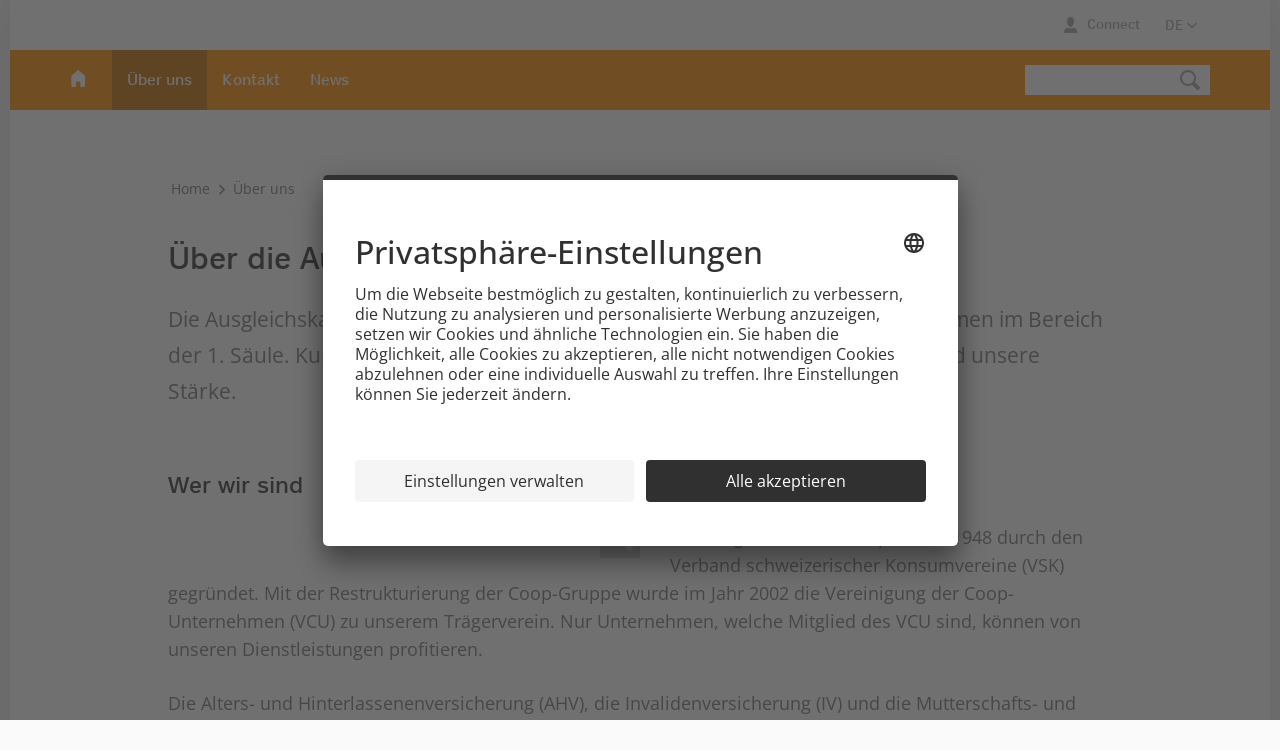

--- FILE ---
content_type: text/html; charset=utf-8
request_url: https://www.akcoop.ch/de/ueber-uns.html
body_size: 12121
content:



























<!DOCTYPE html>
<html lang="de-ch" data-lang="de" class="no-js">

















<head>
    

    <title>Über die Ausgleichskasse Coop</title>

    <link rel="preload" href="/etc/designs/seitenrahmen/clientlibs/fonts/CoopBd_W.woff" as="font" type="font/woff"
          crossorigin>
    <link rel="preload" href="/etc/designs/seitenrahmen/clientlibs/fonts/CoopBd_W.woff2" as="font" type="font/woff2"
          crossorigin>
    <link rel="preload" href="/etc/designs/seitenrahmen/clientlibs/fonts/CoopCond_W.woff" as="font" type="font/woff"
          crossorigin>
    <link rel="preload" href="/etc/designs/seitenrahmen/clientlibs/fonts/CoopCond_W.woff2" as="font" type="font/woff2"
          crossorigin>
    <link rel="preload" href="/etc/designs/seitenrahmen/clientlibs/fonts/CoopExpBd_W.woff" as="font" type="font/woff"
          crossorigin>
    <link rel="preload" href="/etc/designs/seitenrahmen/clientlibs/fonts/CoopExpBd_W.woff2" as="font" type="font/woff2"
          crossorigin>
    <link rel="preload" href="/etc/designs/seitenrahmen/clientlibs/fonts/CoopRg_W.woff" as="font" type="font/woff"
          crossorigin>
    <link rel="preload" href="/etc/designs/seitenrahmen/clientlibs/fonts/CoopRg_W.woff2" as="font" type="font/woff2"
          crossorigin>
    <link rel="preload" href="/etc/designs/seitenrahmen/clientlibs/fonts/glyphicons-halflings-regular.woff" as="font"
          type="font/woff" crossorigin>
    <link rel="preload" href="/etc/designs/seitenrahmen/clientlibs/fonts/icomoon.woff" as="font" type="font/woff"
          crossorigin>

    <meta charset="UTF-8">
    <meta content="Die Ausgleichskasse Coop erbringt ihre Dienstleistungen ausschliesslich f&uuml;r die Mitglieder der Vereinigung der Coop-Unternehmen (VCU). Erfahren Sie mehr dar&uuml;ber, wer wir sind und wie Sie uns erreichen." name="description">
    <meta content="3 days" name="revisit-after">

    <meta name="date-revision-yyyymmdd" content="20260109">
    <meta name="format-detection" content="telephone=no">

    <meta name="DCSext.lang" content="de-ch">

    <meta name="robots" content="noindex,nofollow">

    <link rel="alternate" hreflang="de" href="/de/ueber-uns.html">
    <link rel="alternate" hreflang="fr" href="/fr/qui-sommes-nous.html">
    <link rel="alternate" hreflang="it" href="/it/chi-siamo.html">

    <link rel="image_src" href="https://www.coop.ch/etc/designs/act/clientlibs/img/og-default-img.jpg">
    <meta property="og:image" content="https://www.coop.ch/etc/designs/act/clientlibs/img/og-default-img.jpg">
    <meta property="og:description" content="Die Ausgleichskasse Coop erbringt ihre Dienstleistungen ausschliesslich f&uuml;r die Mitglieder der Vereinigung der Coop-Unternehmen (VCU). Erfahren Sie mehr dar&uuml;ber, wer wir sind und wie Sie uns erreichen.">
    <meta property="og:title" content="Über die Ausgleichskasse Coop">
    <meta property="og:url" content="https://www.coop.ch/de/ueber-uns.html">

    <meta name="viewport" content="width=device-width, initial-scale=1.0, user-scalable=no">

    <link href="//libs.coop.ch/coop_bootstrap/prod/37/styles/coop-bootstrap.min.css" media="all" rel="stylesheet" type="text/css"/>
    <link href="//libs.coop.ch/coop_search/prod/style/coop-search.min.css" media="all" rel="stylesheet" type="text/css"/>

    <link rel="stylesheet" href="/etc/designs/seitenrahmen/clientlibs.min.css" type="text/css">

    <!-- Styles for webcomponents -->
    












<link href="https://libs.coop.ch/swc/v1.7.2/assets/css/themes/coop.css" media="all" rel="stylesheet"
      type="text/css"/>



    

    <script type="text/javascript" src="/etc.clientlibs/clientlibs/granite/jquery/granite/csrf.min.652a558c3774088b61b0530c184710d1.js"></script>


    <script src="//libs.coop.ch/coop_bootstrap/prod/37/scripts/coop-bootstrap-head.min.js"></script>

    <link rel="apple-touch-icon" sizes="57x57"
          href="/etc/designs/seitenrahmen/clientlibs/images/favicons/apple-touch-icon-57x57.png">
    <link rel="apple-touch-icon" sizes="60x60"
          href="/etc/designs/seitenrahmen/clientlibs/images/favicons/apple-touch-icon-60x60.png">
    <link rel="apple-touch-icon" sizes="72x72"
          href="/etc/designs/seitenrahmen/clientlibs/images/favicons/apple-touch-icon-72x72.png">
    <link rel="apple-touch-icon" sizes="76x76"
          href="/etc/designs/seitenrahmen/clientlibs/images/favicons/apple-touch-icon-76x76.png">
    <link rel="apple-touch-icon" sizes="114x114"
          href="/etc/designs/seitenrahmen/clientlibs/images/favicons/apple-touch-icon-114x114.png">
    <link rel="apple-touch-icon" sizes="120x120"
          href="/etc/designs/seitenrahmen/clientlibs/images/favicons/apple-touch-icon-120x120.png">
    <link rel="apple-touch-icon" sizes="144x144"
          href="/etc/designs/seitenrahmen/clientlibs/images/favicons/apple-touch-icon-144x144.png">
    <link rel="apple-touch-icon" sizes="152x152"
          href="/etc/designs/seitenrahmen/clientlibs/images/favicons/apple-touch-icon-152x152.png">
    <link rel="apple-touch-icon" sizes="180x180"
          href="/etc/designs/seitenrahmen/clientlibs/images/favicons/apple-touch-icon-180x180.png">
    <link rel="apple-touch-icon" sizes="167x167"
          href="/etc/designs/coopch/clientlibs/images/favicons/apple-touch-icon-167x167.png">
    <link rel="icon" sizes="128x128" href="/etc/designs/seitenrahmen/clientlibs/images/favicons/niceicon.png">
    <link rel="icon" sizes="192x192" href="/etc/designs/seitenrahmen/clientlibs/images/favicons/nice-highres.png">

    <link rel="icon" type="image/png" href="/etc/designs/seitenrahmen/clientlibs/images/favicons/favicon-32x32.png" sizes="32x32">
    <link rel="icon" type="image/png" href="/etc/designs/seitenrahmen/clientlibs/images/favicons/favicon-16x16.png" sizes="16x16">
    <link rel="icon" type="image/png" href="/etc/designs/seitenrahmen/clientlibs/images/favicons/favicon-192x192.png" sizes="192x192">
    <link rel="icon" type="image/png" href="/etc/designs/seitenrahmen/clientlibs/images/favicons/favicon-96x96.png" sizes="96x96">

    <link rel="manifest" href="/etc/designs/seitenrahmen/clientlibs/images/favicons/manifest.json">
    <link rel="manifest" href="/etc/designs/seitenrahmen/clientlibs/images/favicons/browserconfig.xml">
    <meta name="msapplication-TileColor" content="#ffffff">
    <meta name="msapplication-TileImage"
          content="/etc/designs/seitenrahmen/clientlibs/images/favicons/mstile-144x144.png">
    <meta name="theme-color" content="#ffffff">
    <!-- <link rel="shortcut icon" href="/etc/designs/seitenrahmen/clientlibs/images/favicons/favicon.ico"> -->

    <style>
        .x-form-check-wrap label {
            font-size: inherit !important;
            display: inline;
        }
    </style>

    

    
        <link rel="stylesheet" href="" type="text/css"/>
    

    



















    












    



    <script>
        var jsonPath = "/etc/designs/kbk/lang/forms/";
    </script>
    <script src='https://www.google.com/recaptcha/api.js'></script>

    

    
        
            
            
            
                <link href="/content/dam/templates/coop-grey.css" media="all" rel="stylesheet" type="text/css"/>
            
        
    
</head>





















<body class="brandless tpl-detail light   coop-grey"
        
        
      data-context="coop-grey">
















    
        <script type="text/javascript">
            var disableMultipleTracking = false;
            var pagePath = "/content/akcoop/de/ueber-uns";
            var key = "disablemultipletracking" + "_" + "coop-ahv" + "_" + pagePath;
            var item = localStorage.getItem(key);
        </script>

        <!-- Tealium Tag Management-->
<script language="Javascript">


		var utag_data = {
			
			page_category_subCategory3 : 'Über uns ',
			page_category_subCategory2 : 'Ausgleichskasse Coop ',
			page_category_primaryCategory : 'Coop Ausgleichskasse',
			page_pageInfo_language : 'de-ch',
			page_pageInfo_pageName : 'ueber-uns',
			platform : 'coop-ahv',
		};
</script>
<script type="text/javascript" src="/bin/coop/common/tealium.js?profileName=coop-ahv&mode=1"></script>
    


<div class="coopPageOverlay"></div>
















    
        <div class="KBK_101_alert_banner"><!-- SDI include (path: /content/akcoop/de/ueber-uns/_jcr_content/KBK_101_alert_banner.nocache.html/kbk/components/slingdynamic/KBK_101_alert_banner, resourceType: kbk/components/slingdynamic/KBK_101_alert_banner) -->





















</div>

    

<div class="page-wrapper">
    <div class="sticky-header-container"></div>
    
















    
        
        
            



















<nav class="nav brand-header-d"
     id="brand-header">
    <div class="container-fluid">
        <div class="row">
            <div class="col-xs-12">
                <div class="brand-header__container">
                    
                        
                        
                            <a class="brand-header__logo" href="">
                            </a>
                        
                    

                    <div class="service-links">
                        <ul class="nav navbar-nav offcanvas-service-links">
                            

                            

                            
                                <li>
                                    
                                        
                                        
                                            <a class="icon icon-login" href="https://www.akisnet.ch/ak031" target="_blank">
                                                <span class="txt">Connect</span>
                                            </a>
                                        
                                    
                                </li>
                            

                            
                        </ul>

                        <select class="language-select" onchange="location = this.value;">
                            <option selected="selected" value='/de/ueber-uns.html'>DE</option><option value='/fr/qui-sommes-nous.html'>FR</option><option value='/it/chi-siamo.html'>IT</option>
                        </select>
                    </div>
                </div>
            </div>
        </div>
    </div>
</nav>

        
    

<header id="main-header"
         >
    
        















<div class="">
    
    <nav role="navigation" id="main-navi" class="nav">
        <div class="container-fluid">
            <div class="row visible-lg visible-md">

                

                
                    <div class="home-link-container with-home-icon">
                        <ul class="nav navbar-nav">
                            <li>
                                <a href="/de.html" id="a-home-link">
                                    
                                        
                                            <div class="icon-home"></div>
                                        
                                        
                                    
                                </a>
                            </li>
                        </ul>
                    </div>
                
                <div class="outer-container  ">
                    <div id="lvl-1-navi">
                        <div class="layer">
                            <div class="menu-close"><span class="icon-close-small"></span>Menü schliessen</div>
                        </div>
                        <ul class="nav navbar-nav">
                            
                                
                                    
                                    

                                    


                                    

                                    
                                    <li class="active "><a href="/de/ueber-uns.html">&Uuml;ber uns </a>
                                    </li>
                                
                                    
                                    

                                    


                                    

                                    
                                    <li class=" "><a href="/de/kontakt.html">Kontakt</a>
                                    </li>
                                
                                    
                                    

                                    


                                    

                                    
                                    <li class=" "><a href="/de/news.html">News</a>
                                    </li>
                                
                            
                        </ul>
                    </div>
                </div>
                <div class="navi-action-container">
                    
                        
                        
                            
                                <div class="main-search-container default">
                                    <form class="searchForm navbar-form navbar-right" role="search">
                                        <div class="form-group">
                                            <div class="formElement searchfield">
                                                <input class="search-input" type="search" autocomplete="off">
                                                <button id="globalsearchbtn" type="submit"><span class="icon-search"></span></button>
                                            </div>
                                        </div>
                                    </form>
                                </div>
                            
                            <div class="main-search-container no-space">
                                <form class="searchForm navbar-form navbar-right" role="search">
                                    <button class="navbar-toggle mfo-toggle icon-off-canvas-small"><span class="txt">Alle Bereiche</span>
                                    </button>
                                    <div class="form-group">
                                        
                                            <div class="formElement searchfield">
                                                <input class="search-input" type="search" autocomplete="off">
                                                <!--submit handler via js--><span class="icon-search"></span><span class="icon-close-small"></span>
                                            </div>
                                        
                                    </div>
                                </form>
                            </div>
                            <span class="fadeout"></span>
                        
                    
                </div>
            </div>

            

            <div class="row hidden-lg hidden-md mobile-container">

                <div class="home-link-offcanvas with-home-icon">
                    
                        <a target="" title="" href="/de.html">

                            
                                
                                    <div class="icon-home"></div>
                                
                                
                            

                        </a></div>

                <div class="icons-offcanvas">
                    
                    
                        <button class="icon-search needsclick offcanvas-toggle"></button>
                    
                    <button class="icon-off-canvas-normal offcanvas-toggle"></button>
                </div>
            </div>

            
                <div class="megaflyout">
                    <div id="navi-container" class="row">
                        <div class="col-xs-12">
                            <nav role="navigation" class="menu">
                                <ul class="nav-lvl-1">
                                    
                                    
                                        
                                        

                                        
                                        
                                            
                                                <li class="">
                                                    <div class="nav-element"><a href="/de/ueber-uns.html">&Uuml;ber uns </a><span class="fadeout"></span></div>
                                                </li>
                                            
                                            
                                        
                                    
                                        
                                        

                                        
                                        
                                            
                                                <li class="">
                                                    <div class="nav-element"><a href="/de/kontakt.html">Kontakt</a><span class="fadeout"></span></div>
                                                </li>
                                            
                                            
                                        
                                    
                                        
                                        

                                        
                                        
                                            
                                                <li class="">
                                                    <div class="nav-element"><a href="/de/news.html">News</a><span class="fadeout"></span></div>
                                                </li>
                                            
                                            
                                        
                                    
                                </ul>
                            </nav>
                        </div>
                    </div>
                    <div class="row equalheight visible">
                        <div id="mfo-col-1" data-icon-col="1" class="col-md-4 mfo-col"></div>
                        <div id="mfo-col-2" data-icon-col="2" class="col-md-4 mfo-col"></div>
                        <div id="mfo-col-3" data-icon-col="3" class="col-md-4 mfo-col"></div>

                        <div id="teaser-container" class="col-md-8">
                            
                                
                                
                            
                                
                                
                            
                                
                                
                            


                        </div>
                            
                    </div>
                    <div class="mfo-fadeout"></div>
                </div>
            

        </div>
    </nav>
</div>


        <div class="SR_002_Auftrittsheader">













    
        <picture id="header-img" class="mittel">
            <source media="(min-width: 1260px)" sizes="1260px" srcset="/content/akcoop/de/jcr:content/SR_002_Auftrittsheader/headerImage_lg_md.headerimages_lg_md.1890x390.jpg 1890w, /content/akcoop/de/jcr:content/SR_002_Auftrittsheader/headerImage_lg_md.headerimages_lg_md.1260x260.jpg 1260w" alt=""/><source media="(min-width: 992px)" sizes="100vw" srcset="/content/akcoop/de/jcr:content/SR_002_Auftrittsheader/headerImage_lg_md.headerimages_lg_md.1260x260.jpg 1260w" alt=""/>
            <source media="(min-width: 768px)" sizes="100vw" srcset="/content/akcoop/de/jcr:content/SR_002_Auftrittsheader/headerImage_sm.headerimages_sm.768x320.jpg 768w" alt=""/><source media="(min-width: 320px)" sizes="100vw" srcset="/content/akcoop/de/jcr:content/SR_002_Auftrittsheader/headerImage_sm.headerimages_sm.480x200.jpg 480w, /content/akcoop/de/jcr:content/SR_002_Auftrittsheader/headerImage_sm.headerimages_sm.320x133.jpg 320w" alt=""/><img src="" class="teaser-img" width="320" height="133" alt=""/>
        </picture>
    
    

</div>

    
</header>
<div class="teasercontent">














</div>

    <main>

        
            
                














    <div id="breadcrumb" class="cms-container">
        <div class="container-fluid">
            <div class="row">
                <div class="col-xs-12 col-sm-10 col-sm-offset-1">
                    <div class="SR_009_Breadcrumbs">













<ol class="breadcrumb">
    
        
            
                <li>
                    <a href="/de.html">
                        Home
                    </a>
                </li>
            
            
        
    
        
            
            
                
                    
                        <li class="icon-arrow-normal">
                                Über uns 
                        </li>
                    
                    
                
            
        
    
</ol>
<script type="application/ld+json">
    {
        "@context": "https://schema.org",
        "@type": "BreadcrumbList",
        "itemListElement": [{
    "@type": "ListItem",
    "position": 1,
    "name": "Home",
    "item": "https://www.akcoop.ch/de.html"
    },{
    "@type": "ListItem",
    "position": 2,
    "name": " Über uns ",
    "item": "https://www.akcoop.ch/de/ueber-uns.html"
    }]
    }
</script>

</div>

                </div>
            </div>
        </div>
    </div>

            
            











<div class="KBK_SEC_002_introtext">













    <div class="cms-container  KBK-SEC-002" id="introtext">
        <section class="container-fluid">
            <div class="row">
                <div class="KBK_005_Intro">

















    
    
    
    
        
            <div class="col-xs-12 col-sm-10 col-sm-offset-1">
            
            
        

        <article
                class="KBK-005-A-introtext">
            <h1>&Uuml;ber die Ausgleichskasse Coop</h1>
            
                <p>Die Ausgleichskasse Coop (AK31) ist das Kompetenzzentrum der Coop-Unternehmen im Bereich der 1. S&auml;ule. Kundenfreundliche, kompetente und effiziente Dienstleistungen sind unsere St&auml;rke.</p>
            
        </article>
        </div>
    



</div>

            </div>
        </section>
    </div>

</div>


            
            
                













<div class="cms-container KBK-SEC-005">
    <div class="container-fluid">
        














    <div class="row ">
    <div class="col-xs-12 col-sm-10 col-sm-offset-1">


    
    
        <article class="KBK-013-B-bildtext">
    



    <div class="KBK-006-A-ueberschriften">
        <h2>Wer wir sind</h2>
    </div>


<div class="floatbox">
    
        
        
            <figure>
                
                    
                        <a href="#modal-large-image_1846107492" data-large-image-src="/content/akcoop/de/ueber-uns/jcr:content/parsys_allfree/kbk_sec_005_inhalte_/parsys_sec_5_row/kbk_013_bildtext/contentImage_lg_md.contentimagelgmd.1418x843.jpg" data-toggle="modal">
                            <picture>
                                <source media="(min-width: 1680px)" sizes="36vw" srcset="/content/akcoop/de/ueber-uns/jcr:content/parsys_allfree/kbk_sec_005_inhalte_/parsys_sec_5_row/kbk_013_bildtext/contentImage_lg_md.contentimagelgmd.710x422.jpg 710w, /content/akcoop/de/ueber-uns/jcr:content/parsys_allfree/kbk_sec_005_inhalte_/parsys_sec_5_row/kbk_013_bildtext/contentImage_lg_md.contentimagelgmd.473x281.jpg 473w" alt=""/><source media="(min-width: 768px)" sizes="36vw" srcset="/content/akcoop/de/ueber-uns/jcr:content/parsys_allfree/kbk_sec_005_inhalte_/parsys_sec_5_row/kbk_013_bildtext/contentImage_lg_md.contentimagelgmd.419x249.jpg 419w, /content/akcoop/de/ueber-uns/jcr:content/parsys_allfree/kbk_sec_005_inhalte_/parsys_sec_5_row/kbk_013_bildtext/contentImage_lg_md.contentimagelgmd.279x166.jpg 279w" alt=""/><source media="(min-width: 992px)" sizes="36vw" srcset="/content/akcoop/de/ueber-uns/jcr:content/parsys_allfree/kbk_sec_005_inhalte_/parsys_sec_5_row/kbk_013_bildtext/contentImage_lg_md.contentimagelgmd.473x281.jpg 473w" alt=""/><source media="(max-width: 1px)" sizes="90vw" srcset="/content/akcoop/de/ueber-uns/jcr:content/parsys_allfree/kbk_sec_005_inhalte_/parsys_sec_5_row/kbk_013_bildtext/contentImage_lg_md.contentimagelgmd.1418x843.jpg 1418w" alt=""/><source media="(min-width: 320px)" sizes="90vw" srcset="/content/akcoop/de/ueber-uns/jcr:content/parsys_allfree/kbk_sec_005_inhalte_/parsys_sec_5_row/kbk_013_bildtext/contentImage_lg_md.contentimagelgmd.320x190.jpg 320w, /content/akcoop/de/ueber-uns/jcr:content/parsys_allfree/kbk_sec_005_inhalte_/parsys_sec_5_row/kbk_013_bildtext/contentImage_lg_md.contentimagelgmd.473x281.jpg 473w, /content/akcoop/de/ueber-uns/jcr:content/parsys_allfree/kbk_sec_005_inhalte_/parsys_sec_5_row/kbk_013_bildtext/contentImage_lg_md.contentimagelgmd.279x166.jpg 279w" alt=""/><img src="/etc/designs/kbk/clientlibs/images/bx_loader.gif" class="teaser-img" width="320" height="190" alt=""/>
                                <span class="icon-zoom-in"></span>
                            </picture>
                        </a>
                    
                    
                    
                
                
            </figure>
        
    
    
    
    <article class="KBK-007-A-text one-col">
        <p>Die Ausgleichskasse Coop wurde 1948 durch den Verband schweizerischer Konsumvereine (VSK) gegründet. Mit der Restrukturierung der Coop-Gruppe wurde im Jahr 2002 die Vereinigung der Coop-Unternehmen (VCU) zu unserem Trägerverein. Nur Unternehmen, welche Mitglied des VCU sind, können von unseren Dienstleistungen profitieren.</p><p>Die Alters- und Hinterlassenenversicherung (AHV), die Invalidenversicherung (IV) und die Mutterschafts- und Erwerbsersatzordnung (EO) sind die wichtigsten Pfeiler der sozialen Vorsorge in der Schweiz (1. Säule). Als öffentlich-rechtliche Organisation bietet die Ausgleichskasse Coop seit 01.01.1948 Gewähr für eine effiziente Durchführung der gesetzlichen Bestimmungen. Wir ermöglichen den Mitarbeitenden der Coop-Unternehmen und deren Angehörigen einen unkomplizierten Zugang zu den vielfältigen Leistungen.</p><p>Zur Ausrichtung von Familienzulagen und zur Verteilung der dadurch entstehenden Kosten gründete 1953 der Verband schweiz. Konsumvereine (VSK) die Familienausgleichskasse Coop. Die Geschäftsführung wurde der Ausgleichskasse Coop übertragen.</p>
    </article>
    
        <div class="KBK-014-link icon download-pdf"><a title="Organisation ansehen" target="_blank" href="/content/dam/akcoop/Organisation_2025_DE.pdf">Organisation ansehen <span>(0.2 MB)</span></a></div>
    
</div>
<div class="modal fade modal" data-is-modal="true" id="modal-large-image_1846107492" tabindex="-1" role="dialog" data-modal="large-image" aria-hidden="true">
    <div class="modal-dialog" role="document">
        <div class="modal-content">
            <div class="modal-header">
                <div class="close" data-dismiss="modal" aria-label="Close">
                    <div class="icon"><span aria-hidden="true">&times;</span></div>
                    <div class="text">schliessen</div>
                </div>
            </div>
            <div class="modal-body">
                <figure>
                    <div class="draggable-image-container"><img loading='lazy' class="draggable-image" src="" data-image-overlay="image" alt="" title="" draggable="true"></div>
                </figure>
            </div>
            <div class="modal-footer">
                <p></p>
            </div>
        </div>
    </div>
</div>


</article>

    </div>
    </div>




    </div>
</div>














<div class="cms-container ">
    <div class="KBK-023-slider">
        <div class="container-fluid">
            <div class="row">
                <div class="col-xs-12">
                    <div class="headline-wrapper center-horizontal">
                        <h2 class="slider-headline">Wir k&uuml;mmern uns um Ihre Anliegen</h2>
                    </div>
                    <section class="slider-container no-p">
                        <div class="row setequal">
                            <div class="col-sm-6 img-container">
                                <div class="kbk23Slider">
                                    <ul class="bxslider">
                                        














<li>
    <div class="hfcPapercutout">
        
            <picture>
                <source media="(min-width: 992px)" sizes="30vw" srcset="/content/akcoop/de/ueber-uns/jcr:content/parsys_allfree/kbk_023_slider_2031582187/parsys_slider/kbk_023_slideritem_1231410367/sliderItemImage.slideritem.585x348.jpg 585w, /content/akcoop/de/ueber-uns/jcr:content/parsys_allfree/kbk_023_slider_2031582187/parsys_slider/kbk_023_slideritem_1231410367/sliderItemImage.slideritem.390x232.jpg 390w" alt=""/><source media="(min-width: 768px)" sizes="30vw" srcset="/content/akcoop/de/ueber-uns/jcr:content/parsys_allfree/kbk_023_slider_2031582187/parsys_slider/kbk_023_slideritem_1231410367/sliderItemImage.slideritem.390x232.jpg 390w, /content/akcoop/de/ueber-uns/jcr:content/parsys_allfree/kbk_023_slider_2031582187/parsys_slider/kbk_023_slideritem_1231410367/sliderItemImage.slideritem.254x151.jpg 254w" alt=""/><source media="(min-width: 320px)" sizes="55vw" srcset="/content/akcoop/de/ueber-uns/jcr:content/parsys_allfree/kbk_023_slider_2031582187/parsys_slider/kbk_023_slideritem_1231410367/sliderItemImage.slideritem.330x198.jpg 330w, /content/akcoop/de/ueber-uns/jcr:content/parsys_allfree/kbk_023_slider_2031582187/parsys_slider/kbk_023_slideritem_1231410367/sliderItemImage.slideritem.220x132.jpg 220w" alt=""/><img src="/etc/designs/kbk/clientlibs/images/bx_loader.gif" class="lazyload" width="220" height="132" alt=""/>
            </picture>
            <div class="img-descr">Christoph Lüthy - Geschäftsleiter</div>
            <div class="img-descr-light">Mitgliederdienst, Arbeitgeberkontrolle, Familienzulagen, Personelles</div>
            
    </div>
</li>
















<li>
    <div class="hfcPapercutout">
        
            <picture>
                <source media="(min-width: 992px)" sizes="30vw" srcset="/content/akcoop/de/ueber-uns/jcr:content/parsys_allfree/kbk_023_slider_2031582187/parsys_slider/kbk_023_slideritem_783366712/sliderItemImage.slideritem.585x348.jpg 585w, /content/akcoop/de/ueber-uns/jcr:content/parsys_allfree/kbk_023_slider_2031582187/parsys_slider/kbk_023_slideritem_783366712/sliderItemImage.slideritem.390x232.jpg 390w" alt=""/><source media="(min-width: 768px)" sizes="30vw" srcset="/content/akcoop/de/ueber-uns/jcr:content/parsys_allfree/kbk_023_slider_2031582187/parsys_slider/kbk_023_slideritem_783366712/sliderItemImage.slideritem.390x232.jpg 390w, /content/akcoop/de/ueber-uns/jcr:content/parsys_allfree/kbk_023_slider_2031582187/parsys_slider/kbk_023_slideritem_783366712/sliderItemImage.slideritem.254x151.jpg 254w" alt=""/><source media="(min-width: 320px)" sizes="55vw" srcset="/content/akcoop/de/ueber-uns/jcr:content/parsys_allfree/kbk_023_slider_2031582187/parsys_slider/kbk_023_slideritem_783366712/sliderItemImage.slideritem.330x198.jpg 330w, /content/akcoop/de/ueber-uns/jcr:content/parsys_allfree/kbk_023_slider_2031582187/parsys_slider/kbk_023_slideritem_783366712/sliderItemImage.slideritem.220x132.jpg 220w" alt=""/><img src="/etc/designs/kbk/clientlibs/images/bx_loader.gif" class="lazyload" width="220" height="132" alt=""/>
            </picture>
            <div class="img-descr">Jennifer Barone – Stv. Geschäftsleiterin</div>
            <div class="img-descr-light">Ansprechpartner für Pensionierung, AHV-/IV-Renten, IV-Taggelder, Beiträge für Nichterwerbstätige</div>
            
    </div>
</li>
















<li>
    <div class="hfcPapercutout">
        
            <picture>
                <source media="(min-width: 992px)" sizes="30vw" srcset="/content/akcoop/de/ueber-uns/jcr:content/parsys_allfree/kbk_023_slider_2031582187/parsys_slider/kbk_023_slideritem/sliderItemImage.slideritem.585x348.jpg 585w, /content/akcoop/de/ueber-uns/jcr:content/parsys_allfree/kbk_023_slider_2031582187/parsys_slider/kbk_023_slideritem/sliderItemImage.slideritem.390x232.jpg 390w" alt=""/><source media="(min-width: 768px)" sizes="30vw" srcset="/content/akcoop/de/ueber-uns/jcr:content/parsys_allfree/kbk_023_slider_2031582187/parsys_slider/kbk_023_slideritem/sliderItemImage.slideritem.390x232.jpg 390w, /content/akcoop/de/ueber-uns/jcr:content/parsys_allfree/kbk_023_slider_2031582187/parsys_slider/kbk_023_slideritem/sliderItemImage.slideritem.254x151.jpg 254w" alt=""/><source media="(min-width: 320px)" sizes="55vw" srcset="/content/akcoop/de/ueber-uns/jcr:content/parsys_allfree/kbk_023_slider_2031582187/parsys_slider/kbk_023_slideritem/sliderItemImage.slideritem.330x198.jpg 330w, /content/akcoop/de/ueber-uns/jcr:content/parsys_allfree/kbk_023_slider_2031582187/parsys_slider/kbk_023_slideritem/sliderItemImage.slideritem.220x132.jpg 220w" alt=""/><img src="/etc/designs/kbk/clientlibs/images/bx_loader.gif" class="lazyload" width="220" height="132" alt=""/>
            </picture>
            <div class="img-descr">Salvatore Sabina - Stv. Abteilungsleiter Renten</div>
            <div class="img-descr-light">AHV- / IV-Renten, Splitting, Rentenvorausberechnung, Beiträge für Nichterwerbstätige</div>
            
    </div>
</li>



                                    </ul>
                                </div>
                            </div>
                            <div class="col-sm-6 txt-container">
                                <div class="product">
                                    <h3 class="hl">Unsere leitenden Mitarbeiter</h3>
                                    <p class="description">Hier finden Sie Ihre Ansprechpartner für die verschiedenen Bereiche der Sozialversicherung. </p>
                                    <ul>
                                        <li>
                                            <div class="KBK-014-link ">
                                                <a target="_self" title="" href=""></a>
                                            </div>
                                        </li>
                                    </ul>
                                </div>
                            </div>
                        </div>
                    </section>
                </div>
            </div>
        </div>
    </div>
</div>















<a id="oeffnungszeiten" name="oeffnungszeiten" class="KBK-041-anker-element"></a>















<div class="cms-container KBK-SEC-005">
    <div class="container-fluid">
        
















    
    
        
            
            
            <div class="row">
            <div class="col-xs-12 col-sm-10 col-sm-offset-1">
        
    




<div class="KBK-006-A-ueberschriften">
    
    <h2>
    Standort und Anfahrtsskizze
</
h2>



</div>





    
    
        
            </div>
            </div>
        
    

















    
    
    <div class="row ">
    <div class="col-xs-12 col-sm-10 col-sm-offset-1">




    
    
        <article class="KBK-007-A-text ">
                <p><strong>Ausgleichskasse Coop</strong></p><p>Dornacherstrasse 210</p><p>Postfach 2549</p><p>4002 Basel</p><p>Telefon&nbsp;<a class="inline-link" href="tel:%2B613366750">061 336 67 50</a></p><p>Telefax 061 336 67 55</p><p>E-Mail:&nbsp;<a class="inline-link" href="mailto:coopahv@ahv.coop.ch" target="_blank">coopahv@ahv.coop.ch</a></p><p>Öffnungszeiten:&nbsp;Montag bis Freitag 08.00 – 11.30 Uhr und 13.30 – 16.00 Uhr</p>
        </article>
    




    </div>
    </div>






















    <div class="row">
    <div class="col-xs-12 col-sm-10 col-sm-offset-1">






<div class="KBK-014-link icon download-pdf  ">
    
        
        
            <a href="https://www.coop.ch/content/dam/unternehmen/adressen/standortplaene_de/Ausgleichskasse%20Coop%20Basel.pdf" target="_blank" title="Anfahrtsplan als PDF ausdrucken">Anfahrtsplan ausdrucken (0.4 MB)</a>
        
    
</div>






    </div>
    </div>





















    <div class="row">
    <div class="col-xs-12 col-sm-10 col-sm-offset-1">

<div class="KBK-016-bildergalerie">
    
    
    <div class="bxfullsize">
        <ul class="bxstage">
            
            














    <li>
        
        <picture>
            <source media="(min-width: 1260px)" sizes="90vw" srcset="/content/akcoop/de/ueber-uns/jcr:content/parsys_allfree/kbk_sec_005_inhalte__1162565769/parsys_sec_5_row/kbk_016_bildergaleri/parsys_bildergalerie/kbk_016_bildergaleri/galleryImage.gallery.1418x843.jpg 1418w, /content/akcoop/de/ueber-uns/jcr:content/parsys_allfree/kbk_sec_005_inhalte__1162565769/parsys_sec_5_row/kbk_016_bildergaleri/parsys_bildergalerie/kbk_016_bildergaleri/galleryImage.gallery.945x562.jpg 839w" alt=""/><source media="(min-width: 992px)" sizes="90vw" srcset="/content/akcoop/de/ueber-uns/jcr:content/parsys_allfree/kbk_sec_005_inhalte__1162565769/parsys_sec_5_row/kbk_016_bildergaleri/parsys_bildergalerie/kbk_016_bildergaleri/galleryImage.gallery.1122x668.jpg 1122w, /content/akcoop/de/ueber-uns/jcr:content/parsys_allfree/kbk_sec_005_inhalte__1162565769/parsys_sec_5_row/kbk_016_bildergaleri/parsys_bildergalerie/kbk_016_bildergaleri/galleryImage.gallery.748x445.jpg 559w" alt=""/><source media="(min-width: 768px)" sizes="90vw" srcset="/content/akcoop/de/ueber-uns/jcr:content/parsys_allfree/kbk_sec_005_inhalte__1162565769/parsys_sec_5_row/kbk_016_bildergaleri/parsys_bildergalerie/kbk_016_bildergaleri/galleryImage.gallery.839x498.jpg 839w, /content/akcoop/de/ueber-uns/jcr:content/parsys_allfree/kbk_sec_005_inhalte__1162565769/parsys_sec_5_row/kbk_016_bildergaleri/parsys_bildergalerie/kbk_016_bildergaleri/galleryImage.gallery.559x332.jpg 486w" alt=""/><source media="(min-width: 320px)" sizes="90vw" srcset="/content/akcoop/de/ueber-uns/jcr:content/parsys_allfree/kbk_sec_005_inhalte__1162565769/parsys_sec_5_row/kbk_016_bildergaleri/parsys_bildergalerie/kbk_016_bildergaleri/galleryImage.gallery.486x290.jpg 486w, /content/akcoop/de/ueber-uns/jcr:content/parsys_allfree/kbk_sec_005_inhalte__1162565769/parsys_sec_5_row/kbk_016_bildergaleri/parsys_bildergalerie/kbk_016_bildergaleri/galleryImage.gallery.324x193.jpg 324w" alt=""/><img src="/etc/designs/kbk/clientlibs/images/bx_loader.gif" class="lazyload" width="324" height="193" alt=""/>
        </picture>
        
    </li>



            
        </ul>
    </div>

    
    
</div>

    </div>
    </div>



    </div>
</div>














<div class="cms-container KBK-SEC-007">
    <div class="container-fluid">
        
            
            <div class="row row-flex row-flex-wrap">
                
                















    
        <div class="col-xs-12 col-sm-6">
    
    
    

<article class="teaser KBK-004-A-teaser-text">
    <div class="wrapper">
        <a href="https://www.akcoop.ch/de/kontakt.html" target="_self" title="Zum Kontaktformular der Ausgleichskasse Coop">
            <h3 class="h2">Kontakt</h3>
            <p class="txt-teaser">Haben Sie ein Anliegen oder eine Frage? Nutzen Sie unser Kontaktformular und wir melden uns umgehend bei Ihnen.</p>
            
                <button class="btn btn-default">
                        Zum Kontaktformular
                    <div class="fadeout"></div>
                </button>
            
        </a>
    </div>
</article>
</div>

















    
        <div class="col-xs-12 col-sm-6">
    
    
    

<article class="teaser KBK-004-A-teaser-text">
    <div class="wrapper">
        <a href="https://www.akcoop.ch/de.html" target="_self" title="Mehr über die Ausgleichkasse Coop erfahren">
            <h3 class="h2">Ausgleichskasse Coop </h3>
            <p class="txt-teaser">Umfassende Informationen über die Schweizerischen Sozialversicherungen: Merkblätter, Links, die gebräuchlichsten Formulare sowie Berechnungstools. </p>
            
                <button class="btn btn-default">
                        Mehr erfahren
                    <div class="fadeout"></div>
                </button>
            
        </a>
    </div>
</article>
</div>



            </div>
        </div>
    </div>


            
        

    </main>
    
















    
        























    
    

    
    
        
            
            
                
            
        
    
    

    
    
    

        <div class="SR_015_Brandfooter">













<footer id="brand-footer">
    <div class="container-fluid">
        <div class="row">
            <div class="col-xs-12">
                <div class="brand-footer__container">
                    <div class="service-links">
                        <ul class="nav navbar-nav">
                            
                                <li>
                                    <span>
                                            &#169; Coop
                                    </span>
                                </li>
                            
                            
                                <li>
                                    
                                        
                                            
                                                
                                                    <a href="https://www.coop.ch/de/impressum.html" target="_blank">Impressum</a>
                                                
                                                
                                            
                                        
                                        
                                    
                                </li>
                            
                            
                                <li>
                                    
                                        
                                            
                                                
                                                    <a href="https://www.coop.ch/de/datenschutz.html" target="_blank">Datenschutz</a>
                                                
                                                
                                            
                                        
                                        
                                    
                                </li>
                            
                            
                                <li><a href="#" onclick="UC_UI.showSecondLayer();">Cookie-Einstellungen</a></li>
                            
                        </ul>
                    </div>

                    
                        
                        
                            <div class="brand-header__logo">
                            </div>
                        
                    

                </div>
            </div>
        </div>
    </div>
</footer>
</div>

        <div class="cookieBanner">














    
        
            <swc-usercentrics-cookie-banner></swc-usercentrics-cookie-banner>
        
        
    

</div>

    


</div>












<div class="offcanvasnav">












<nav id="offcanvas" role="navigation" class="offcanvas">
    <div class="close-offcanvas">
        <div class="icon-close"></div>
    </div>
    <div class="main-search-container">
        <form role="search" class="searchFormOC" action="#">
            <div class="searchfield">
                <input type="search" placeholder="Suchen..." autocomplete="off"
                       class="search-input">
                <button type="submit"><span class="icon-search"></span></button>
            </div>
        </form>
        <div class="home-link-container"><a href="/de.html">Home</a></div>
    </div>
    <div class="offcanvas-wrapper">
        
    </div>
</nav></div>

</body>















<script>
    var page_attributes_virtualPageView = "1";
    var page_category_subCategory4 = "Overlay";
    var page_pageInfo_pageName = "Über die Ausgleichskasse Coop";
    var page_attributes_URL = "https://www.akcoop.ch/de/ueber-uns";
    var page_attributes_URLhostname = "https://www.akcoop.ch";
    var page_attributes_URLpath = "/de/ueber-uns";
    var page_attributes_URLqueryString = "";
</script>

<script>
    var kbk23SliderO = document.getElementsByClassName("kbk23Slider");
    var kbk23SliderT = [];
    for (let i = 0; i < kbk23SliderO.length; i++) {
        kbk23SliderT[i] = kbk23SliderO[i].innerHTML;
    }
</script>
<script src="//libs.coop.ch/coop_bootstrap/prod/37/scripts/coop-bootstrap.min.js"></script>
<script>
    var i = 0;
    $('.kbk23Slider').each(function () {
        $(this).html(kbk23SliderT[i]);
        i++;
    });
    NXINTERFACE.initSlider('KBK023');
</script>

<script>
var _searchUri = '/coopinternet_search.sri';
var _autocompleteUri =  '/coopinternet_autocomplete_search.sri';
var _categoryAutocompleteUri = '/coopinternet_autocomplete_categories.sri';
var _vstTargetUri = 'http://www.coop.ch/de/services/standorte-und-oeffnungszeiten/detail.html';
var _mandant = '';
var _system = 'prod';
var _language_url = '//libs.coop.ch/coop_search/prod/lang/'</script>
<script src="//libs.coop.ch/coop_search/prod/script/coop-search.min.js"></script>

<script type="text/javascript" src="/etc/designs/kbk/clientlibs.min.05d42a133e586ed0192095c2be699c4e.js"></script>







<!--Scripts for Webcomponents-->













<script type="module" src="https://libs.coop.ch/swc/v1.7.2/swc.esm.js"></script>
<script nomodule src="https://libs.coop.ch/swc/v1.7.2/swc.js"></script>


<!--Tealium Tracking JS-->
<script type="text/javascript" src="/etc/designs/seitenrahmen/js/tracking.js"></script>






</html>
<script id="f5_cspm">(function(){var f5_cspm={f5_p:'NCAOKCDMAGLJMEFEHDHGHGJGMPLLPABGALNFPMMACFHKJFKENPHBDDCDOPJAMHOBNIOBLNLFAAKPIDENNJCAAKDNAAPMEMPLKEMJLELCNPNMNPBEMELOHHAHCBCDGPMM',setCharAt:function(str,index,chr){if(index>str.length-1)return str;return str.substr(0,index)+chr+str.substr(index+1);},get_byte:function(str,i){var s=(i/16)|0;i=(i&15);s=s*32;return((str.charCodeAt(i+16+s)-65)<<4)|(str.charCodeAt(i+s)-65);},set_byte:function(str,i,b){var s=(i/16)|0;i=(i&15);s=s*32;str=f5_cspm.setCharAt(str,(i+16+s),String.fromCharCode((b>>4)+65));str=f5_cspm.setCharAt(str,(i+s),String.fromCharCode((b&15)+65));return str;},set_latency:function(str,latency){latency=latency&0xffff;str=f5_cspm.set_byte(str,40,(latency>>8));str=f5_cspm.set_byte(str,41,(latency&0xff));str=f5_cspm.set_byte(str,35,2);return str;},wait_perf_data:function(){try{var wp=window.performance.timing;if(wp.loadEventEnd>0){var res=wp.loadEventEnd-wp.navigationStart;if(res<60001){var cookie_val=f5_cspm.set_latency(f5_cspm.f5_p,res);window.document.cookie='f5avr1669598667aaaaaaaaaaaaaaaa_cspm_='+encodeURIComponent(cookie_val)+';path=/;'+'';}
return;}}
catch(err){return;}
setTimeout(f5_cspm.wait_perf_data,100);return;},go:function(){var chunk=window.document.cookie.split(/\s*;\s*/);for(var i=0;i<chunk.length;++i){var pair=chunk[i].split(/\s*=\s*/);if(pair[0]=='f5_cspm'&&pair[1]=='1234')
{var d=new Date();d.setTime(d.getTime()-1000);window.document.cookie='f5_cspm=;expires='+d.toUTCString()+';path=/;'+';';setTimeout(f5_cspm.wait_perf_data,100);}}}}
f5_cspm.go();}());</script>

--- FILE ---
content_type: text/css
request_url: https://libs.coop.ch/coop_search/prod/style/coop-search.min.css
body_size: 1021
content:

        /* ================================================================================ 
          coop-search - release Verison - 2.1.0
        ================================================================================ */
      
.coop-gs .GS-002-filter .radio label.active .fake{background:#ff8c00!important}.coop-sc .GS-002-filter .radio label.active .fake{background:#4b86b3!important}.coop-hfc .GS-002-filter .radio label.active .fake{background:#771e77!important}.coop-gs.coop-sc #main-navi .site-name-container li{background-color:#005892!important}.coop-gs.coop-hfc #main-navi .site-name-container li{background-color:#bed000!important}.coop-hfc.coop-gs .main,.coop-sc.coop-gs .main{margin-top:50px}.coop-medien .result-more-btn{text-align:center;margin-top:0;margin-bottom:34px}
/*# sourceMappingURL=coop-search.min.css.map */

--- FILE ---
content_type: text/css
request_url: https://www.akcoop.ch/etc/designs/seitenrahmen/clientlibs.min.css
body_size: 2865
content:
.GS-002-filter .radio input[type='radio']:checked+.fake{background:0}
.modal-loader{height:100%;opacity:.4;z-index:0}
.modal-loader.in{display:block;z-index:1035;background-color:#fff;text-align:center;background-image:url("../kbk/clientlibs/images/bx_loader.gif");background-attachment:fixed;background-repeat:no-repeat;background-position:center}
.KBK-014-link.icon{padding-left:43px !important}
.KBK-014-link.icon a{margin-left:0 !important}
.markup.white{background:white !important}
body[data-context="coop-gs"] #main-header{z-index:1033}
.flexpaper_viewer_container,div#pagesContainer_documentViewer{background-color:transparent !important}
div#pagesContainer_documentViewer_panelRight,div#pagesContainer_documentViewer_panelLeft{visibility:hidden !important}
.overlay.activex{display:block;visibility:visible}
.modal-job.in{display:block;z-index:1035;background-color:#fff;text-align:center;width:694px;opacity:1;position:fixed;margin-left:50%;left:-346px;top:2%}
.modal-job .close{height:20px;position:relative;width:645px;cursor:pointer;font-size:12px;font-weight:bold;padding:0 12px 0 0;text-align:right;color:black;opacity:1;background:url("http://www.coop.ch/pb/site/jobs/resourceCached/1/image/hr/icon_closeLayer.png") no-repeat right 4px}
iframe{border:0}
.GS-009-artikel .copytext{margin-bottom:10px !important}
.KBK-046-klappliste-faq .col-sm-offset-1{margin-left:inherit}
.KBK-088-social-media-feed .par .section{break-inside:avoid !important}
.mumSession,.redeemed,.mumAfter .initial{display:none}
.mumAfter .redeemed{display:block}
.mumLoader{position:absolute;top:0;left:0;width:100%;height:100%;z-index:100;-ms-filter:"alpha(opacity=70)";filter:alpha(opacity=70);-moz-opacity:.7;-khtml-opacity:.7;opacity:.7;background:url('clientlibs/images/preloader-coop-142x142.gif') no-repeat scroll 50% 50% #5c5b5c}
.gksaInfo{display:none}
.gksaLoader{position:absolute;top:0;left:0;width:100%;height:100%;z-index:100;-ms-filter:"alpha(opacity=70)";filter:alpha(opacity=70);-moz-opacity:.7;-khtml-opacity:.7;opacity:.7;background:url('clientlibs/images/preloader-coop-142x142.gif') no-repeat scroll 50% 50% #5c5b5c}
@media only screen and (max-width:767px),only screen and (min-width:768px) and (max-width:991px){.KBK-028-video .KBK-006-A-ueberschriften h2{margin-bottom:10px}
.KBK-028-video .KBK-035-iframe.embed-responsive-8col-16by9{margin-bottom:16px}
}
@media only screen and (min-width:768px) and (max-width:991px){.KBK-028-video .KBK-035-iframe.embed-responsive-10col-16by9{padding-bottom:64.2%}
.KBK-028-video .KBK-035-iframe.embed-responsive-8col-16by9{padding-bottom:66.3%}
.KBK-028-video-wrapper .col-md-4.col-sm-6{margin-bottom:26px}
.KBK-028-video-wrapper .col-md-4.col-sm-6:last-child{margin-bottom:0}
}
@media only screen and (min-width:992px) and (max-width:1259px){.KBK-028-video .KBK-035-iframe.embed-responsive-10col-16by9{padding-bottom:62.5%}
.KBK-028-video .KBK-035-iframe.embed-responsive-8col-16by9{padding-bottom:64.1%}
}
@media only print,(min-width:1260px){.KBK-028-video .KBK-035-iframe.embed-responsive-10col-16by9{padding-bottom:61.1%}
.KBK-028-video .KBK-035-iframe.embed-responsive-8col-16by9{padding-bottom:62.3%}
}
@media only screen and (max-width:767px){.KBK-028-video .KBK-035-iframe.embed-responsive-10col-16by9{padding-bottom:61.1%}
.KBK-028-video .KBK-035-iframe.embed-responsive-8col-16by9{padding-bottom:62.3%}
.KBK-028-video-wrapper .col-sm-6{margin-bottom:26px}
.KBK-028-video-wrapper .col-sm-6:last-child{margin-bottom:0}
}
@media only print{.KBK-028-video{display:none}
}
@media only screen and (min-width:768px) and (max-width:991px),only screen and (max-width:767px){.cms-container.KBK-096{background-image:none !important}
}
.KBK-050-digitalerbon .dc-tile-headline{min-height:57px}
.MED-001-teaser .date-teaser{display:inline-block;color:#fff;background-color:#adadad;padding:0 6px;height:2.6rem;line-height:2.6rem;font-size:1.6rem;margin-bottom:10px}
.MED-001-teaser .wrapper .txt-teaser{margin-bottom:20px;font-size:1.6rem}
.MED-001-teaser .wrapper .txt-teaser-short{display:none}
.MED-001-teaser.MED-001-teaser-A .container-fluid .row>.col-sm-6{padding:0}
.MED-001-teaser.MED-001-teaser-A .txt-container{display:-webkit-box;display:-ms-flexbox;display:flex;-ms-flex-wrap:nowrap;flex-wrap:nowrap}
.MED-001-teaser.MED-001-teaser-A .wrapper{-ms-flex-item-align:center;-ms-grid-row-align:center;align-self:center;padding:40px 60px 50px;width:100%}
.MED-001-teaser .wrapper{-webkit-tap-highlight-color:transparent}
.MED-001-teaser.MED-001-teaser-A .container-fluid .row{margin-left:0;margin-right:0}
.MED-001-teaser.MED-001-teaser-A .bild-text--row-flex{display:-webkit-box;display:-ms-flexbox;display:flex;-ms-flex-wrap:nowrap;flex-wrap:nowrap}
.MED-001-teaser.MED-001-teaser-A .hasbg{background:#f6f6f6}
.MED-001-teaser.MED-001-teaser-A .container-fluid{padding:0 !important}
.MED-001-teaser.MED-001-teaser-A picture img{width:100%}
.error-108{float:left;margin-left:50px;padding-top:10px;padding-bottom:10px;padding-left:30px;padding-right:30px;background:#f9dfdf;border-radius:6px}
.cta-108{float:left}
.banner-right{display:none;position:fixed;left:calc((100vw - 1260px) / 2 - -1270px);top:10px;width:auto;width:300px;height:600px;overflow:hidden}
.gpt-wideboard{text-align:center}
@media(min-width:1895px){.banner-right{display:block}
}
.KBK-014-link-app.text-brand-primary-light .icon-arrow-normal::before{position:relative;left:-5px;font-size:14px}
#gmap a,#gmap .google-marker-info a,#gmap .google-marker-info button,#gmap .google-marker-info button span{outline:0}
#gmap .google-marker-info a{text-decoration:underline}
#gmap .expanded-format:not(:first-child){margin-top:25px}
.KBK-105-widget-google-maps .widget-result-item{margin-bottom:4px;border-left:2px solid white}
.MED-001-teaser.MED-001-teaser-A picture img{width:100%;height:auto}
.KBK-104-cta-overlay img{height:auto;max-width:487px !important}
.wrapping-div-zoom{overflow:hidden}
.wrapping-div-zoom img{-webkit-transition:transform .6s ease;transition:transform .6s ease}
.wrapping-div-zoom:hover img{-webkit-transform:scale(1.04);transform:scale(1.04)}
.wrapping-div-zoom-small{overflow:hidden}
.wrapping-div-zoom-small img{-webkit-transition:transform .8s ease;transition:transform .8s ease}
.wrapping-div-zoom-small:hover img{-webkit-transform:scale(1.06);transform:scale(1.06)}

--- FILE ---
content_type: text/javascript
request_url: https://www.akcoop.ch/bin/coop/common/tealium.js?profileName=coop-ahv&mode=1
body_size: 927
content:

var myIp = '18.190.219.148';
	(function(a,b,c,d){
	utag_data.user_profile_accessMode='external';
	utag_data.page_isInside='true';
	a='//tags.tiqcdn.com/utag/coop-ch/coop-ahv/prod/utag.js';
	b=document;c='script';d=b.createElement(c);d.src=a;d.type='text/java'+c;d.async=true;
	a=b.getElementsByTagName(c)[0];a.parentNode.insertBefore(d,a);
	})();



--- FILE ---
content_type: text/javascript
request_url: https://www.akcoop.ch/etc/designs/seitenrahmen/js/tracking.js
body_size: 1408
content:
/**
 * @author Florian Schnidrig <florian.schnidrig@coop.ch>
 * @version 0.0.1
 *
 * Initial Ticket: TTMT-2157
 *
 * Please raise Version if changes are made!
 */

$(document).ready(function () {
// document.ready START

    //Variabels for tealiumTransmit
    var submitCategory = 'An error while submitting Category';
    var submitAction = 'An error while submitting Action';
    var submitLabel = 'An error while submitting Label';

    /* -----------------------------
     * Brand Header
     * -----------------------------*/

    $('#brand-header a').on('click', function () {
        submitCategory = 'Navigation';
        submitAction = 'Brandheader';

        if ($(this).children().is('span')) {
            submitLabel = $(this).children().html();
        } else if ($(this).children().is('img')) {
            submitLabel = 'Header Logo';
        } else if ($(this).html().length > 0) {
            submitLabel = $(this).html();
        }

        tealiumTransmit(submitCategory, submitAction, submitLabel);
    });

    /* -----------------------------
     * Brand Footer
     * -----------------------------*/

    $('#brand-footer a').on('click', function () {
        submitCategory = 'Navigation';
        submitAction = 'Brandfooter';

        if ($(this).html().length > 0) {
            submitLabel = $(this).html();
        } else if ($(this).children().is('img')) {
            submitLabel = 'Footer Logo';
        }

        tealiumTransmit(submitCategory, submitAction, submitLabel);
    });

    /* -----------------------------
     * Mega Footer
     * -----------------------------*/

    $('.mega-footer a').on('click', function () {
        submitCategory = 'Navigation';
        submitAction = 'Megafooter';


        if (typeof $(this).attr('title') !== typeof undefined && $(this).attr('title') !== false) {
            submitLabel = $(this).attr('title');
        } else if ($(this).html().length > 0) {
            submitLabel = $(this).html();
        }

        tealiumTransmit(submitCategory, submitAction, submitLabel);
    });

    /* -----------------------------
     * Top Navigation
     * -----------------------------*/

    $('#main-navi a').on('click', function () {
        submitCategory = 'Navigation';
        submitAction = 'Topnavigation';

        if ($(this).html().length > 0) {
            submitLabel = $(this).html();
        } else if ($(this).hasClass('icon-arrow-thin')) {
            submitLabel = 'Navigation Arrow';
        }

        tealiumTransmit(submitCategory, submitAction, submitLabel);
    });

    //The following Code is allways on the bottom:

    /* -----------------------------
     * Fire utag.link
     * -----------------------------*/

    tealiumTransmit = function (category, action, label) {

        //Use following alert for debuging:
        //alert(category + ' | ' + action + ' | ' + label);

        /*utag.link({
          event_category: category,
          event_action: action,
          event_label: label
        });*/
    }

// document.ready END
});

--- FILE ---
content_type: image/svg+xml
request_url: https://libs.coop.ch/coop_bootstrap/prod/37/images/sprite-svgs/icon-zoom-in-white.svg
body_size: 997
content:
<?xml version="1.0" encoding="utf-8"?>
<!-- Generator: Adobe Illustrator 21.0.0, SVG Export Plug-In . SVG Version: 6.00 Build 0)  -->
<svg version="1.1" id="Zoom_in" xmlns="http://www.w3.org/2000/svg" xmlns:xlink="http://www.w3.org/1999/xlink" x="0px" y="0px"
	 width="16px" height="16px" viewBox="0 0 16 16" style="enable-background:new 0 0 16 16;" xml:space="preserve">
<g>
	<path fill="#FFFFFF" d="M15.8,13.5L15.8,13.5L15.8,13.5l-4-4c0.5-0.9,0.8-2,0.9-3.1C12.7,2.9,9.9,0,6.4,0c0,0,0,0,0,0C2.9,0,0,2.8,0,6.3
		c0,3.5,2.8,6.4,6.3,6.4c0,0,0,0,0,0c1.2,0,2.3-0.3,3.2-0.9l3.9,3.9l0,0l0.1,0.1c0.3,0.3,0.8,0.3,1.1,0l1.2-1.2
		C16.1,14.2,16.1,13.8,15.8,13.5z M9.7,9.7c-0.9,0.9-2.1,1.4-3.3,1.4l0,0c-2.6,0-4.7-2.1-4.7-4.8C1.6,5.1,2.1,3.9,3,3
		c0.9-0.9,2.1-1.4,3.3-1.4h0c1.3,0,2.4,0.5,3.3,1.4c0.9,0.9,1.4,2.1,1.4,3.3C11.1,7.6,10.6,8.8,9.7,9.7z"/>
	<polygon fill="#FFFFFF" points="6.9,3.5 5.8,3.5 5.8,5.8 3.5,5.8 3.5,6.9 5.8,6.9 5.8,9.2 6.9,9.2 6.9,6.9 9.2,6.9 9.2,5.8 6.9,5.8 	"/>
</g>
</svg>


--- FILE ---
content_type: image/svg+xml
request_url: https://libs.coop.ch/coop_bootstrap/prod/37/images/icons/download-pdf.svg
body_size: 243
content:
<svg xmlns="http://www.w3.org/2000/svg" width="20" height="24"><path fill="#fff" d="M16 12H4v10h14V5.9L14.2 2H4v4h12z"/><path fill="#CECDCD" d="M2 0v6h2V2h10.2L18 5.9V22H4V12H2v12h18V5.1L15 0z"/><path fill="#E30613" d="M16 12V6H0v6h4z"/></svg>

--- FILE ---
content_type: application/javascript
request_url: https://libs.coop.ch/swc/v1.7.2/swc.esm.js
body_size: 2559
content:
/*!
 * SWC Release Version V1.7.1
 * Coop Frontend Team
 */
import{p as e,b as t}from"./p-043a7a9e.js";export{s as setNonce}from"./p-043a7a9e.js";import{g as o}from"./p-ed5b4465.js";var i=()=>{const t=import.meta.url;const o={};if(t!==""){o.resourcesUrl=new URL(".",t).href}return e(o)};i().then((async e=>{await o();return t([["p-268ebb0f",[[1,"swc-sc-filter",{filterOptions:[1,"filter-options"],titleClubsFormatsMobile:[1,"title-clubs-formats-mobile"],titleClubs:[1,"title-clubs"],titleFormats:[1,"title-formats"],titleProductCategories:[1,"title-product-categories"],rightHeadSection:[1,"right-head-section"],language:[1],internalFilterOptions:[32]},[[0,"toggledAccordion","toggledAccordion"]],{filterOptions:["parseFilterOptions"]}]]],["p-745ecd79",[[1,"swc-sc-reward-disturber",{header:[1],text:[1],buttonText:[1,"button-text"],linkText:[1,"link-text"],imageSource:[1,"image-source"]}]]],["p-5193cada",[[1,"swc-sc-sorter",{options:[1],relevanceSubtitle:[1,"relevance-subtitle"],internalOptions:[32],isOpen:[32]},null,{options:["parseOptions"]}]]],["p-4258f7d5",[[1,"swc-icon-grid",{json:[1],items:[16],activeItem:[16],showModal:[32]},[[4,"keydown","eventKeyEscape"]],{json:["parseJsonData"]}]]],["p-293c4efd",[[1,"swc-sc-bontile",{type:[1],mobileArrow:[4,"mobile-arrow"],hideDescriptionMobile:[4,"hide-description-mobile"],isActiveDsp:[4,"is-active-dsp"],disabled:[4]}]]],["p-61f38d5f",[[1,"swc-sc-collecting-bar",{appearance:[1],unit:[1],value:[2],max:[2],text:[1],rewardInfos:[1,"reward-infos"],internalRewardInfos:[32]},null,{rewardInfos:["parseRewardInfos"]}]]],["p-78f75a5b",[[1,"swc-sc-collecting-points",{appearance:[1],value:[2],max:[2],rewardInfos:[1,"reward-infos"],internalRewardInfos:[32]},null,{rewardInfos:["parseRewardInfos"]}]]],["p-5783172c",[[1,"cas-pin-field",{prefixLetter:[1,"prefix-letter"],name:[1],spacing:[1],label:[1],legacy:[4],validation:[1],secret:[4],keyboard:[1],pattern:[1],maxlength:[1],autocomplete:[1],appearance:[1],type:[1],inputType:[1,"input-type"],errorMsg:[1,"error-msg"],resetMsg:[1,"reset-msg"],tooltipMsg:[1,"tooltip-msg"],autofocus:[1],dataFormField:[1,"data-form-field"]}]]],["p-3ac5dd13",[[4,"swc-asm-logged-in",{getFormsUrl:[1,"get-forms-url"],wcWidth:[1,"wc-width"],getAddresscheckerUrl:[1,"get-addresschecker-url"],dataCsrfToken:[1,"data-csrf-token"],asmScanditLicense:[1,"asm-scandit-license"],viewSearchExistingUser:[32],isContentOpen:[32],guestView:[32],forms:[32],scanditNumberSupercard:[32],scanditNumberEan:[32],customer:[32],addressCheckerData:[32]},[[0,"click","addresscheckerSelectClick"],[0,"keydown","handlePrevent"],[0,"keyup","addresscheckerSelectKeyUp"]]]]],["p-5a2052c2",[[4,"swc-asm-logged-out",{wcWidth:[1,"wc-width"]}]]],["p-18c9e4e8",[[4,"swc-asm-user-selected",{wcWidth:[1,"wc-width"],isContentOpen:[32]}]]],["p-47fff8b2",[[1,"swc-card",{left:[1],middle:[1],right:[1],hideLeftSlot:[4,"hide-left-slot"]}]]],["p-f377d8ce",[[1,"swc-cookie-banner",{language:[1],link:[1],overwriteText:[1,"overwrite-text"],overwriteLinkText:[1,"overwrite-link-text"],textColor:[1,"text-color"],fontFamily:[1,"font-family"],backgroundColor:[1,"background-color"],display:[32]}]]],["p-64ffb2b2",[[1,"swc-modal",{open:[4],modalId:[1,"modal-id"]},[[4,"keydown","eventKeyEscape"]],{open:["handleOverflow"]}]]],["p-8e0e52e9",[[4,"swc-sc-dc-wrapper"]]],["p-359356f4",[[1,"swc-skeleton-loader",{width:[1],height:[1],variant:[1]}]]],["p-312562f3",[[1,"swc-tooltip",{isOpen:[4,"is-open"],position:[1],openOnHover:[4,"open-on-hover"],dcBontile:[4,"dc-bontile"],widthInEm:[2,"width-in-em"],windowWidth:[32],hover:[32]},[[8,"click","handleClickOutside"],[9,"resize","onResize"],[9,"mouseover","handleHover"]]]]],["p-26e389d4",[[0,"swc-usercentrics-cookie-banner",{serial:[1],loadPreview:[1,"load-preview"],status:[32]}]]],["p-32a8a415",[[0,"swc-icon",{size:[1],type:[1],color:[1]}]]],["p-f8815e91",[[1,"swc-cta",{disabled:[4],loading:[4],expand:[1],appearance:[1],size:[1],fontSize:[1,"font-size"],colorScheme:[1,"color-scheme"],href:[1],shape:[1],target:[1],isOpen:[4,"is-open"]}],[1,"swc-loading-spinner",{color:[1]}]]],["p-9337dc92",[[1,"swc-accordion",{open:[4],type:[1],indicatorText:[1,"indicator-text"]}],[1,"swc-highlight",{type:[1],size:[1],color:[1]}],[1,"swc-logo",{language:[1],type:[1],alt:[1],whitespace:[4]}]]]],e)}));
//# sourceMappingURL=swc.esm.js.map

--- FILE ---
content_type: application/javascript
request_url: https://libs.coop.ch/swc/v1.7.2/p-26e389d4.entry.js
body_size: 1554
content:
/*!
 * SWC Release Version V1.7.1
 * Coop Frontend Team
 */
import{r as t,h as e,H as i}from"./p-043a7a9e.js";const c=":host{display:block}#usercentrics-root{--uc-layer-border-radius:5px;--uc-layer-border-top-style:solid;--uc-layer-border-top-width:5px;--uc-layer-border-top-color:#F59C00;--uc-layer-padding:calc(50px - 24px) calc(32px - 24px) 0 calc(32px - 24px);--uc-layer-margin:0 auto;--uc-layer-min-height:auto;--uc-layer-width:635px;--uc-layer-max-width:635px;--uc-layer-height:610px;--uc-logo-width:auto;--uc-logo-height:24px;--uc-title-color:#333333;--uc-title-font:var(--base-font-02);--uc-title-font-size:28px;--uc-title-font-weight:800;--uc-title-line-height:38.13px;--uc-message-color:#808080;--uc-message-font:var(--base-font-01);--uc-action-button-font:var(--base-font-02);--uc-action-button-font-weight:400;--uc-action-button-font-size:16px;--uc-action-button-line-height:26px;--uc-action-button-padding:12px 0;--uc-tab-button-font:var(--base-font-02);--uc-tab-button-font-size:14px;--uc-tab-button-font-weight:400;--uc-tab-button-active-font-weight:700;--uc-tab-button-line-height:26px;--uc-links-font:var(--base-font-02);--uc-links-font-weight:400;--uc-links-font-size:14px;--uc-links-line-height:26px;--uc-links-text-decoration:underline;--uc-card-title-font-size:13px;--uc-card-title-font-weight:400;--uc-card-title-line-height:17px;--uc-footer-padding:32px 24px 32px 24px}@media (max-width: 769px){#usercentrics-root{--uc-layer-height:auto;--uc-layer-margin:auto;--uc-layer-max-width:calc(100% - (16px * 2));--uc-layer-width:100%}}@media (max-width: 769px){#usercentrics-root{--uc-footer-padding:25px 17px}}";const o=c;const n=class{constructor(e){t(this,e);this.serial=undefined;this.loadPreview=undefined;this.status=undefined}loadCookieBannerTag(){document.querySelector("html").setAttribute("lang","de");const t=document.createElement("script");t.id="usercentrics-cmp";t.src="https://app.usercentrics.eu/browser-ui/latest/loader.js";t.setAttribute("data-settings-id",this.serial);t.setAttribute("data-tcf-enabled","");if(this.loadPreview==="true"){t.setAttribute("data-version","preview")}document.head.appendChild(t);t.onload=()=>{this.status=`Usercentrics script loaded successfully. ID:${this.serial}`};t.onerror=()=>{this.status=`Error loading the Usercentrics script. ID:${this.serial}`}}openCookieBanner(){this.UC_UI.showFirstLayer()}componentDidLoad(){if(this.serial){this.status=`Loading Usercentrics script. ID:${this.serial}...`;this.loadCookieBannerTag()}}render(){return e(i,{key:"bc1096052b0193b115fa3dc6a86d79c5de650608"},this.status&&e("div",{key:"d05ad3d00064fd18d9dcb0258e830135f0dedcde"},this.status))}};n.style=o;export{n as swc_usercentrics_cookie_banner};
//# sourceMappingURL=p-26e389d4.entry.js.map